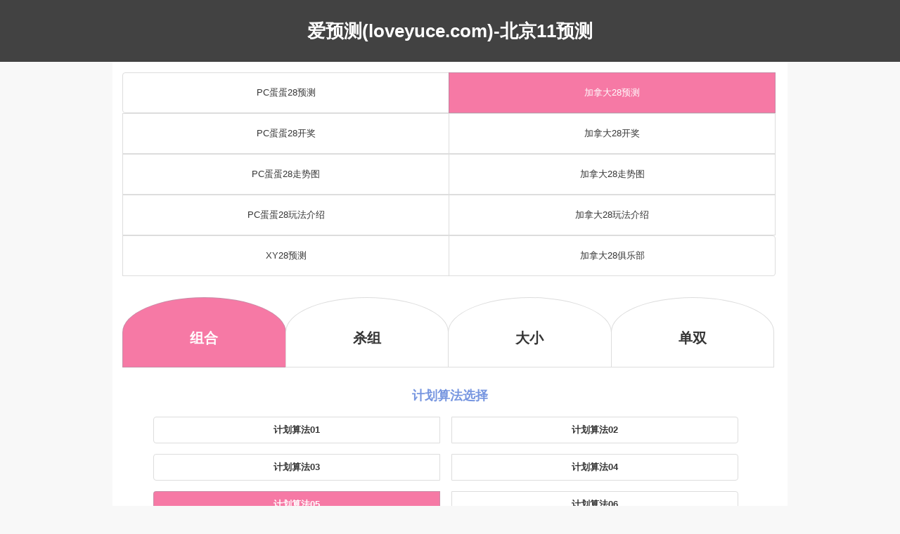

--- FILE ---
content_type: text/html; charset=UTF-8
request_url: http://www.loveyuce.com/bj11/1/5.html
body_size: 4429
content:
<!DOCTYPE html>
<html>
	<head>
		<meta charset="UTF-8">
		<meta http-equiv="Content-Type" content="text/html; charset=utf-8">
		<meta http-equiv="X-UA-Compatible" content="IE=edge">
		<meta http-equiv="Content-Language" content="zh-CN"/>
		<meta name="viewport" content="width=device-width, initial-scale=1">
		<title>北京11预测|北京11在线免费预测网站|北京11组合模式预测_爱预测</title>
	    <meta name="keywords" content="爱预测,北京11,北京11网站,北京11预测,北京11免费预测,北京11在线预测,北京11预测网站,北京11模式,北京11预测网站,北京11模式预测">
        <meta name="description" content="爱预测（www.loveyuce.com）提供专业的北京11在线免费预测：组合、大小、单双、杀组等精准计划，多模式多算法多种精准预测方案，还有pc蛋蛋28预测、加拿大28预测、开奖结果查询、历史记录、数据统计分析、走势图查询等等游戏网站数据！">
		<link rel="stylesheet" href="/css/zui1.min.css">
        <link rel="stylesheet" href="/css/zui.min.css">
		<link rel="stylesheet" href="/css/app.css"/>
		<link rel="shortcut icon" href="/favicon.ico" />
		<link rel="shortcut  icon" type="image/x-icon"  href="/favicon.ico" media="screen"  />
		<script src="/js/jquery.js"></script>
		<script src="/js/zui.min.js"></script>
	    <style type="text/css">
        <!--
        body {
            background-image: url();
            background-repeat: repeat;
            background-color: #f8f8f8;
        }
        -->
    </style>
</head>
<body onLoad="time();">
<div class="_head" style="background-color:#424242; padding:10px; margin:0;">
<div class="_head" style="margin:20px 0; color:#fff">
<h1>爱预测(loveyuce.com)-北京11预测</h1>
</div>
</div>
<script type="text/javascript" src="/cache/js/header.js"></script>
<div class="list center-block" style="width:100%; max-width:960px; text-align:center; padding:15px; background-color:#fff;">
<ul class="nav nav-primary" style="padding-bottom:10px; text-align:center;">
<li class="" style="width:50%; line-height:40px;"><a href="/index.html" title="PC蛋蛋预测">PC蛋蛋28预测</a></li>
<li class="active" style="width:50%; line-height:40px;"><a href="/jnd.html" title="加拿大28预测">加拿大28预测</a></li>
<li class="" style="width:50%; line-height:40px;"><a href="/pckj.html" title="PC蛋蛋预测">PC蛋蛋28开奖</a></li>
<li class="" style="width:50%; line-height:40px;"><a href="/jndkj.html" title="加拿大28预测">加拿大28开奖</a></li>
<li class="" style="width:50%; line-height:40px;"><a href="/pczst.html" title="PC蛋蛋预测">PC蛋蛋28走势图</a></li>
<li class="" style="width:50%; line-height:40px;"><a href="/jndzst.html" title="加拿大28预测">加拿大28走势图</a></li>
<li class="" style="width:50%; line-height:40px;"><a href="/pcwf.html" title="PC蛋蛋预测">PC蛋蛋28玩法介绍</a></li>
<li class="" style="width:50%; line-height:40px;"><a href="/jndwf.html" title="加拿大28预测">加拿大28玩法介绍</a></li>
<li class="" style="width:50%; line-height:40px;"><a href="http://www.xy28.org/" target="_blank" title="XY28预测">XY28预测</a></li>
<li class="" style="width:50%; line-height:40px;"><a href="http://www.canada28.org/" target="_blank" title="加拿大28俱乐部">加拿大28俱乐部</a></li>
</ul>
	<ul class="nav nav-primary kk" style="padding-bottom:10px; text-align:center;">
	  <li class=" active" style="width:25%;"><a href="/bj11/1/5.html" title="加拿大28组合预测"><strong>组合</strong></a></li>
	  <li class="" style="width:25%;"><a href="/bj11/4/5.html" title="加拿大28杀组预测"><strong>杀组</strong></a></li>
	  <li class="" style="width:25%;"><a href="/bj11/2/5.html" title="加拿大28大小预测"><strong>大小</strong></a></li>
	  <li class="" style="width:25%;"><a href="/bj11/3/5.html" title="加拿大28单双预测"><strong>单双</strong></a></li>
	</ul>

    <div style="width:100%; text-align:center; line-height:60px; font-weight:700; font-size:18px; color:#7796e0;">计划算法选择</div>
	<ul class="nav nav-primary ff" style="padding-bottom:15px; text-align:center;">
	  <li class="" style="width:25%;"><a href="/bj11/1/1.html" title="加拿大28组合预测计划算法01"><strong>计划算法01</strong></a></li>
	  <li class="" style="width:25%;"><a href="/bj11/1/2.html" title="加拿大28组合预测计划算法02"><strong>计划算法02</strong></a></li>
    </ul>

    <ul class="nav nav-primary ff" style="padding-bottom:15px; text-align:center;">
	  <li class="" style="width:25%;"><a href="/bj11/1/3.html" title="加拿大28组合预测计划算法03"><strong>计划算法03</strong></a></li>
	  <li class="" style="width:25%;"><a href="/bj11/1/4.html" title="加拿大28组合预测计划算法04"><strong>计划算法04</strong></a></li>
	</ul>

	<ul class="nav nav-primary ff" style="padding-bottom:15px; text-align:center;">
	  <li class="active" style="width:25%;"><a href="/bj11/1/5.html" title="加拿大28组合预测计划算法05"><strong>计划算法05</strong></a></li>
	  <li class="" style="width:25%;"><a href="/bj11/1/6.html" title="加拿大28组合预测计划算法06"><strong>计划算法06</strong></a></li>
    </ul>

    <ul class="nav nav-primary ff" style="padding-bottom:15px; text-align:center;">
	  <li class="" style="width:25%;"><a href="/bj11/1/7.html" title="加拿大28组合预测计划算法07"><strong>计划算法07</strong></a></li>
	  <li class="" style="width:25%;"><a href="/bj11/1/8.html" title="加拿大28组合预测计划算法08"><strong>计划算法08</strong></a></li>
	</ul>	
	<p></p>
    <div style="font-size:18px; font-weight:700; color:#fff; padding:10px; border:1px solid #ff9200; width:200px; margin:5px auto; border-radius:50%; background-color:#f67aa5;">开奖预测</div>
	<script type="text/javascript" src="/cache/js/yuce.js"></script>
	<p style="text-align:center; font-size:small;"><font color="red">本页为您显示的结果为加拿大28预测</font></a></p>
	<table class="table table-striped table-hover table-condensed ">
	  <thead>
	    <tr>
	      <th style="color:red; font:'微软雅黑'; font-size:14px;" title="加拿大28预测期号">期号</th>
	      <th style="color:red; font:'微软雅黑'; font-size:14px;" title="加拿大28预测时间">时间</th>
	      <th style="color:red; font:'微软雅黑'; font-size:14px;" title="加拿大28开奖结果">开奖</th>
	      <th style="color:red; font:'微软雅黑'; font-size:14px;" title="加拿大28预测">预测</th>
	      <th style="color:red; font:'微软雅黑'; font-size:14px;" title="加拿大28预测对错">对错</th>
	    </tr>
	  </thead>
	  <tbody>
	    <tr>
	      <td>3385988</td>
	      <td><span id="time"></span></td>
	      <td>loveyuce.com</td>
	      <td><span class='label  label-danger'>小</span> <span class='label  label-danger'>单</span></td>
	      <td>？</td>	      
	    </tr>
		<tr>
	      <td colspan="5"><script type="text/javascript" src="/cache/js/ycwz.js"></script></td>	      
	    </tr>
	    <tr>
	      <td>3385987</td>
	      <td> 03:57</td>
	      <td>8 + 2 + 2 = 12</td>
	      <td><span class='label label-primary'>大</span> <span class='label  label-danger'>双</span></td>
	      <td><span class='label label-danger'>对</span></td>
	    </tr>
	    <tr>
	      <td>3385986</td>
	      <td> 03:54</td>
	      <td>0 + 4 + 0 = 04</td>
	      <td><span class='label  label-primary'>大</span> <span class='label label-primary'>单</span></td>
	      <td><span class='label  label-primary'>错</span></td>
	    </tr>
	    <tr>
	      <td>3385985</td>
	      <td> 03:50</td>
	      <td>7 + 6 + 5 = 18</td>
	      <td><span class='label  label-primary'>小</span> <span class='label label-primary'>单</span></td>
	      <td><span class='label  label-primary'>错</span></td>
	    </tr>
	    <tr>
	      <td>3385984</td>
	      <td> 03:47</td>
	      <td>5 + 2 + 2 = 09</td>
	      <td><span class='label label-danger'>小</span> <span class='label  label-primary'>双</span></td>
	      <td><span class='label label-danger'>对</span></td>
	    </tr>
	    <tr>
	      <td>3385983</td>
	      <td> 03:43</td>
	      <td>2 + 7 + 3 = 12</td>
	      <td><span class='label label-danger'>小</span> <span class='label  label-primary'>单</span></td>
	      <td><span class='label label-danger'>对</span></td>
	    </tr>
	    <tr>
	      <td>3385982</td>
	      <td> 03:40</td>
	      <td>2 + 1 + 2 = 05</td>
	      <td><span class='label label-primary'>大</span> <span class='label  label-danger'>单</span></td>
	      <td><span class='label label-danger'>对</span></td>
	    </tr>
	    <tr>
	      <td>3385981</td>
	      <td> 03:36</td>
	      <td>4 + 8 + 1 = 13</td>
	      <td><span class='label label-primary'>大</span> <span class='label  label-danger'>单</span></td>
	      <td><span class='label label-danger'>对</span></td>
	    </tr>
	    <tr>
	      <td>3385980</td>
	      <td> 03:33</td>
	      <td>8 + 0 + 8 = 16</td>
	      <td><span class='label label-danger'>大</span> <span class='label  label-primary'>单</span></td>
	      <td><span class='label label-danger'>对</span></td>
	    </tr>
	    <tr>
	      <td>3385979</td>
	      <td> 03:29</td>
	      <td>7 + 8 + 8 = 23</td>
	      <td><span class='label  label-danger'>大</span> <span class='label  label-danger'>单</span></td>
	      <td><span class='label label-danger'>对</span></td>
	    </tr>
	    <tr>
	      <td>3385978</td>
	      <td> 03:26</td>
	      <td>7 + 3 + 4 = 14</td>
	      <td><span class='label  label-danger'>大</span> <span class='label  label-danger'>双</span></td>
	      <td><span class='label label-danger'>对</span></td>
	    </tr>
	    <tr>
	      <td>3385977</td>
	      <td> 03:22</td>
	      <td>9 + 2 + 6 = 17</td>
	      <td><span class='label label-primary'>小</span> <span class='label  label-danger'>单</span></td>
	      <td><span class='label label-danger'>对</span></td>
	    </tr>
	    <tr>
	      <td>3385976</td>
	      <td> 03:19</td>
	      <td>9 + 6 + 8 = 23</td>
	      <td><span class='label  label-primary'>小</span> <span class='label label-primary'>双</span></td>
	      <td><span class='label  label-primary'>错</span></td>
	    </tr>
	    <tr>
	      <td>3385975</td>
	      <td> 03:15</td>
	      <td>8 + 9 + 1 = 18</td>
	      <td><span class='label label-danger'>大</span> <span class='label  label-primary'>单</span></td>
	      <td><span class='label label-danger'>对</span></td>
	    </tr>
	    <tr>
	      <td>3385974</td>
	      <td> 03:12</td>
	      <td>0 + 9 + 6 = 15</td>
	      <td><span class='label label-danger'>大</span> <span class='label  label-primary'>双</span></td>
	      <td><span class='label label-danger'>对</span></td>
	    </tr>
	    <tr>
	      <td>3385973</td>
	      <td> 03:08</td>
	      <td>2 + 5 + 3 = 10</td>
	      <td><span class='label label-primary'>大</span> <span class='label  label-danger'>双</span></td>
	      <td><span class='label label-danger'>对</span></td>
	    </tr>
	    <tr>
	      <td>3385972</td>
	      <td> 03:05</td>
	      <td>0 + 0 + 4 = 04</td>
	      <td><span class='label  label-danger'>小</span> <span class='label  label-danger'>双</span></td>
	      <td><span class='label label-danger'>对</span></td>
	    </tr>
	    <tr>
	      <td>3385971</td>
	      <td> 03:01</td>
	      <td>8 + 0 + 7 = 15</td>
	      <td><span class='label  label-danger'>大</span> <span class='label  label-danger'>单</span></td>
	      <td><span class='label label-danger'>对</span></td>
	    </tr>
	    <tr>
	      <td>3385970</td>
	      <td> 02:58</td>
	      <td>4 + 3 + 5 = 12</td>
	      <td><span class='label  label-primary'>大</span> <span class='label label-primary'>单</span></td>
	      <td><span class='label  label-primary'>错</span></td>
	    </tr>
	    <tr>
	      <td>3385969</td>
	      <td> 02:54</td>
	      <td>7 + 9 + 6 = 22</td>
	      <td><span class='label label-danger'>大</span> <span class='label  label-primary'>单</span></td>
	      <td><span class='label label-danger'>对</span></td>
	    </tr>
	    <tr>
	      <td>3385968</td>
	      <td> 02:51</td>
	      <td>9 + 7 + 9 = 25</td>
	      <td><span class='label  label-danger'>大</span> <span class='label  label-danger'>单</span></td>
	      <td><span class='label label-danger'>对</span></td>
	    </tr>
	    
	  </tbody>
	</table>
</div>
<script type="text/javascript" src="/cache/js/yucexia.js"></script>
<div class="list center-block" style="width:100%; max-width:960px; text-align:center; padding:15px; background-color:#fff;">
<div style="font-size:18px; font-weight:700; color:#fff; padding:10px; border:1px solid #ff9200; width:200px; margin:5px auto; border-radius:50%; background-color:#f67aa5;">pc28游戏开奖</div>
<ul class="nav nav-primary" style="padding-bottom:10px; text-align:center;">
<li class="" style="width:50%; line-height:40px;"><a href="/pckj.html" target="_blank" title="PC蛋蛋28开奖">PC蛋蛋28开奖</a></li>
<li class="" style="width:50%; line-height:40px;"><a href="/jndkj.html" target="_blank" title="加拿大28开奖">加拿大28开奖</a></li>
<li class="" style="width:50%; line-height:40px;"><a href="/hn60kj.html" target="_blank" title="河內分分彩开奖">河內分分彩开奖</a></li>
<li class="" style="width:50%; line-height:40px;"><a href="/hn300kj.html" target="_blank" title="河內5分彩开奖">河內5分彩开奖</a></li>
<li class="" style="width:50%; line-height:40px;"><a href="/bjpk10kj.html" target="_blank" title="北京pk10开奖">北京pk10开奖</a></li>
<li class="" style="width:50%; line-height:40px;"><a href="/xyftkj.html" target="_blank" title="皇家幸运飞艇开奖">皇家幸运飞艇开奖</a></li>
<li class="" style="width:50%; line-height:40px;"><a href="/tg11x5kj.html" target="_blank" title="泰国11选5开奖">泰国11选5开奖</a></li>
<li class="" style="width:50%; line-height:40px;"><a href="/tg11x5ffckj.html" target="_blank" title="泰国11选5分分彩开奖">泰国11选5分分彩开奖</a></li>
<li class="" style="width:50%; line-height:40px;"><a href="/ynpk10ffckj.html" target="_blank" title="印尼分分PK10开奖">印尼分分PK10开奖</a></li>
<li class="" style="width:50%; line-height:40px;"><a href="/ynpk10wfckj.html" target="_blank" title="印尼5分PK10开奖">印尼5分PK10开奖</a></li>
<li class="" style="width:50%; line-height:40px;"><a href="/qqffckj.html" target="_blank" title="奇趣腾讯分分彩开奖">奇趣腾讯分分彩开奖</a></li>
<li class="" style="width:50%; line-height:40px;"><a href="/txffckj.html" target="_blank" title="腾讯分分彩开奖">腾讯分分彩开奖</a></li>
<li class="" style="width:50%; line-height:40px;"><a href="/cqssckj.html" target="_blank" title="重庆时时彩开奖">重庆时时彩开奖</a></li>
<li class="" style="width:50%; line-height:40px;"><a href="/jnd30skj.html" target="_blank" title="加拿大30秒开奖">加拿大30秒开奖</a></li>
</ul>
</div>
<div class="center-block" style="max-width:800px;">
<hr/>
<footer>
      <p style="text-align:left; font-size:small;">更多游戏预测：<a href="/" target="_blank">pc蛋蛋预测</a> | <a href="/jnd.html" target="_blank">加拿大28预测</a> | <a href="/xy28.html" target="_blank">幸运28预测</a> | <a href="/xy16.html" target="_blank">幸运16预测</a> | <a href="/xy11.html" target="_blank">幸运11预测</a> | <a href="/zj28.html" target="_blank">终极28预测</a> | <a href="/bj28.html" target="_blank">北京28预测</a> | <a href="/bj16.html" target="_blank">北京16预测</a> | <a href="/bj36.html" target="_blank">北京36预测</a> | <a href="/bj11.html" target="_blank">北京11预测</a> | <a href="/bjpk10.html" target="_blank">北京pk10预测</a> | <a href="/gjpk10.html" target="_blank">冠军pk10预测</a> | <a href="/zj10.html" target="_blank">终极10预测</a> | <a href="/pk22.html" target="_blank">pk22预测</a> | <a href="/pc28.html" target="_blank">pc28预测</a> | <a href="/hg28.html" target="_blank">韩国28预测</a> | <a href="/hg16.html" target="_blank">韩国16预测</a> | <a href="/hg11.html" target="_blank">韩国11预测</a> | <a href="/sc10.html" target="_blank">赛车10预测</a> | <a href="/xdl28.html" target="_blank">新德里28预测</a> | <a href="/xdl16.html" target="_blank">新德里16预测</a> | <a href="/xdl10.html" target="_blank">新德里10预测</a> | <a href="/zj16.html" target="_blank">终极16预测</a> | <a href="/rs28.html" target="_blank">瑞士28预测</a> | <a href="/tw28.html" target="_blank">台湾28预测</a> | <a href="/bg28.html" target="_blank">宾果28预测</a> | <a href="/twbg28.html" target="_blank">台湾宾果28预测</a> | <a href="/jndx28.html" target="_blank">加拿大西28预测</a> | <a href="/jsks.html" target="_blank">江苏快三预测</a> | <a href="/xyft.html" target="_blank">幸运飞艇预测</a> | <a href="/rd28.html" target="_blank">瑞典28预测</a> | <a href="/dm28.html" target="_blank">丹麦28预测</a> | <a href="/bt28.html" target="_blank">比特28预测</a> | <a href="/lf28.html" target="_blank">雷锋28预测</a> | <a href="/am28.html" target="_blank">澳门28预测</a> | <a href="/55yc.html" target="_blank">55预测</a> | <a href="/xjp28.html" target="_blank">新加坡28预测</a> | <a href="/sd28.html" target="_blank">盛大28预测</a> | <a href="/dsyc.html" target="_blank">大神预测</a> | <a href="/mg28.html" target="_blank">美国28预测</a> | <a href="/jd28.html" target="_blank">京东28预测</a> | <a href="/99yc.html" target="_blank">99预测</a> | <a href="/xg28.html" target="_blank">香港28预测</a> | <a href="/ds28.html" target="_blank">得胜28预测</a> | <a href="/scw.html" target="_blank">神测网</a> | <a href="/bt1f28.html" target="_blank">比特1分28预测</a> | <a href="/gd28.html" target="_blank">广东28预测</a> | <a href="/88yc.html" target="_blank">88预测</a> | <a href="/bjkl8.html" target="_blank">北京快乐8预测</a> | <a href="/cx28.html" target="_blank">诚信28预测</a> | <a href="/db28yc.html" target="_blank">大白28预测</a> | <a href="/chaoxian28.html" target="_blank">朝鲜28预测</a> | <a href="/hct28.html" target="_blank">好彩投28预测</a> | <a href="/wx28yc.html" target="_blank">万象28预测</a> | <a href="/rb28.html" target="_blank">日本28预测</a> | <a href="/lb28.html" target="_blank">乐博28预测</a> | <a href="/28ds.html" target="_blank">28大神预测</a> | <a href="/btb28.html" target="_blank">比特币28预测</a> | <a href="/fh28.html" target="_blank">凤凰28预测</a> | <a href="/pc28ycjhwz.html" target="_blank">PC28预测计划网站</a> | <a href="/slfk28.html" target="_blank">斯洛伐克28预测</a> | <a href="/cx28app.html" target="_blank">诚信28app下载</a> | <a href="/jj28.html" target="_blank">久久28预测</a> | <a href="/twdd28.html" target="_blank">台湾蛋蛋28预测</a> | <a href="/letu28.html" target="_blank">乐途28</a> | <a href="/jxw28.html" target="_blank">尽享网28预测</a> | <a href="/az28.html" target="_blank">澳洲28预测</a> | <a href="/sdgj.html" target="_blank">盛大国际28预测</a> | <a href="/jxyc.html" target="_blank">尽享云测</a> | <a href="/jndxb28.html" target="_blank">加拿大西部28预测</a> | <a href="/dw28.html" target="_blank">豆玩28官网</a> | <a href="/sh28.html" target="_blank">神皇28预测</a> | <a href="/azxy10.html" target="_blank">澳洲幸运10预测</a> | <a href="/cm28.html" target="_blank">草莓28官网</a></p>
	  <p style="text-align:center; font-size:x-small;">免责声明：本站提供的pc蛋蛋和加拿大28预测是针对PC蛋蛋官方平台和加拿大28游戏的开奖结果进行模式算法分析后做出的预测，预测结果仅供用户进行数据测试与参考，严禁以任何形式用于其他非正规平台，请各位网友严格自律，否则风险自负，与本站无关！特此声明！</p>
	  <p style="text-align:center; font-size:small;">CopyRight © 2018-2025 <a href="http://www.loveyuce.com/">爱预测</a>(loveyuce.com) All Rights Reserved.</p>
	  <p style="text-align:center; font-size:small;">【<a href="/cache/link/qq.html" rel="nofollow" target="_blank">广告合作</a>】</p>
</footer>
</div>
<script>
		var cTime=143;
		function time(){
			if(cTime<0){
				document.getElementById("time").innerHTML="开奖中";
				cTime--;
				if(cTime % 8==0 && cTime>-300){
					window.location.reload();
				}
			}else{
			 	document.getElementById("time").innerHTML=""+cTime+"s";
				cTime--;
			}
			window.setTimeout('time()',1000);
		}
		</script>
<script type="text/javascript" src="/cache/js/duilian.js"></script>
<script type="text/javascript" src="/js/tjts.js"></script>
<script defer src="https://static.cloudflareinsights.com/beacon.min.js/vcd15cbe7772f49c399c6a5babf22c1241717689176015" integrity="sha512-ZpsOmlRQV6y907TI0dKBHq9Md29nnaEIPlkf84rnaERnq6zvWvPUqr2ft8M1aS28oN72PdrCzSjY4U6VaAw1EQ==" data-cf-beacon='{"version":"2024.11.0","token":"d3cf192cac4341e8be4a116de2ec6c4d","r":1,"server_timing":{"name":{"cfCacheStatus":true,"cfEdge":true,"cfExtPri":true,"cfL4":true,"cfOrigin":true,"cfSpeedBrain":true},"location_startswith":null}}' crossorigin="anonymous"></script>
</body>
</html>